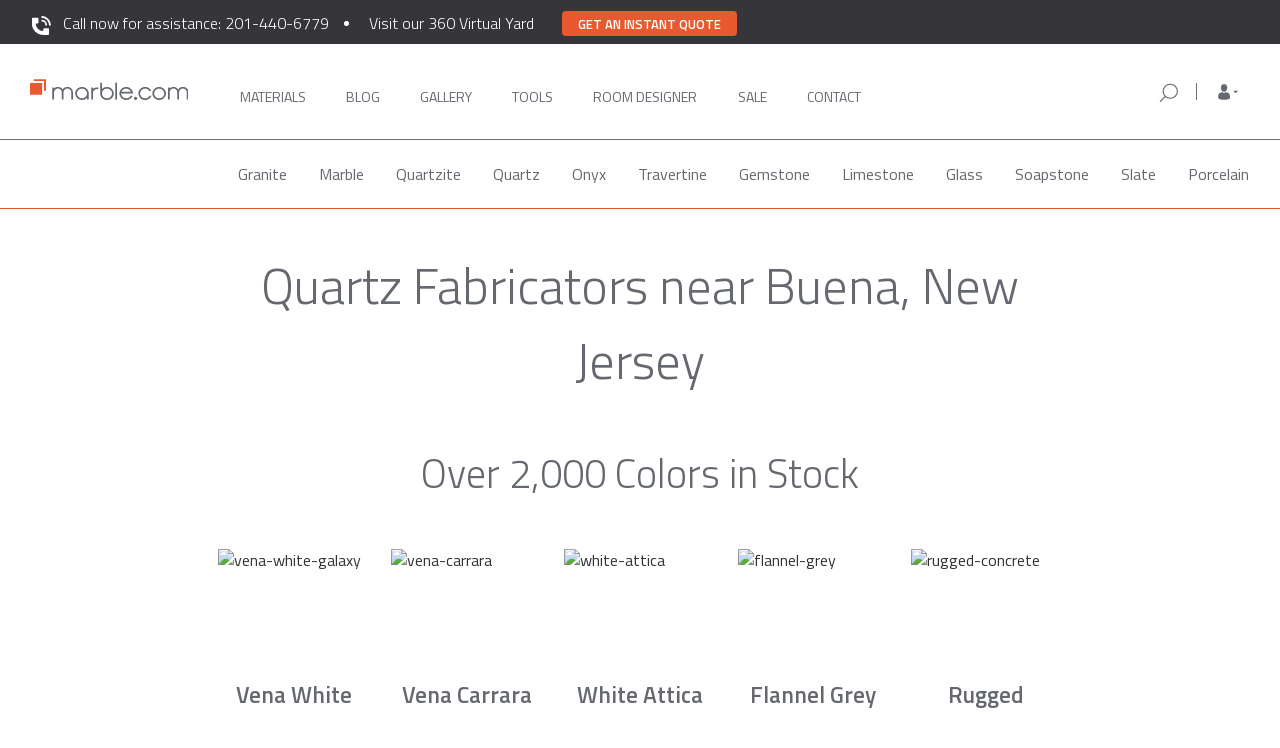

--- FILE ---
content_type: image/svg+xml
request_url: https://marble.com/img/bottom-navbar-mobile/get-estimate.svg
body_size: 3648
content:
<svg xmlns="http://www.w3.org/2000/svg" width="24" height="24" viewBox="0 0 24 24">
  <g id="Group_7285" data-name="Group 7285" transform="translate(-311 -2677)">
    <rect id="Rectangle_85" data-name="Rectangle 85" width="24" height="24" transform="translate(311 2677)" fill="none"/>
    <g id="Group_2361" data-name="Group 2361" transform="translate(311.635 2677.635)">
      <path id="Path_616" data-name="Path 616" d="M-446.209,246a.685.685,0,0,1,.317.668q-.011,6.371-.005,12.742c0,.029,0,.059,0,.088,0,.372-.178.589-.479.586s-.467-.211-.467-.573q0-1.585,0-3.169,0-4.589,0-9.177c0-.065-.006-.13-.009-.212h-9.5v.251q0,2.388,0,4.776c0,.441-.152.589-.6.589h-5.075v13.15h9.377c.03,0,.059,0,.089,0a.467.467,0,0,1,.488.464.449.449,0,0,1-.478.469c-.668.007-1.336,0-2,0-2.6,0-5.2,0-7.794,0a.647.647,0,0,1-.645-.324V251.942a2.28,2.28,0,0,1,.164-.2q2.728-2.7,5.459-5.387c.125-.123.259-.235.389-.353Zm-11.1,1.72-3.949,3.9h3.949Z" transform="translate(463 -246)" fill="#65696f"/>
      <path id="Path_617" data-name="Path 617" d="M-175.4,525.782c-.111.127-.215.26-.334.379q-3.613,3.617-7.231,7.231c-.114.114-.242.213-.364.318h-2.182a.607.607,0,0,1-.35-.632c.013-.541.007-1.083,0-1.624a.7.7,0,0,1,.219-.534q3.725-3.716,7.443-7.439a.5.5,0,0,1,.836,0q.874.872,1.746,1.747c.077.077.143.164.215.246Zm-9.5,6.981c.357,0,.675-.009.992,0a.478.478,0,0,0,.389-.16q2.449-2.459,4.905-4.91c.051-.051.1-.105.123-.133l-1.221-1.217c.008-.005-.006,0-.016.011q-2.541,2.539-5.08,5.081a.282.282,0,0,0-.089.167C-184.9,531.981-184.893,532.357-184.893,532.763Zm5.937-7.126,1.183,1.182,1.184-1.184-1.182-1.184Z" transform="translate(197.955 -511.151)" fill="#65696f"/>
      <path id="Path_618" data-name="Path 618" d="M-246.8,310.92c.405.167.779.289,1.122.471a1.437,1.437,0,0,1,.755.972.486.486,0,0,1-.339.645c-.273.068-.482-.09-.585-.4a.67.67,0,0,0-.229-.338,6.665,6.665,0,0,0-.723-.364c0,.367,0,.659,0,.951,0,.528.006.511.5.684a3.369,3.369,0,0,1,.873.424,1.26,1.26,0,0,1,.2,1.9,2.266,2.266,0,0,1-1.365.732c-.178.033-.22.1-.206.262a1.956,1.956,0,0,1,0,.311.474.474,0,0,1-.464.45c-.242,0-.5-.2-.468-.437.068-.456-.128-.6-.543-.678a1.819,1.819,0,0,1-.968-.562,1.368,1.368,0,0,1-.4-.8.476.476,0,0,1,.356-.521.448.448,0,0,1,.552.3c.116.532.541.631.978.76v-1.413c-.372-.14-.739-.253-1.084-.414a1.306,1.306,0,0,1-.772-.922,1.3,1.3,0,0,1,.41-1.273,2.442,2.442,0,0,1,1.216-.611l.24-.052c0-.162,0-.323,0-.484a.475.475,0,0,1,.471-.488.466.466,0,0,1,.472.484C-246.793,310.651-246.8,310.807-246.8,310.92Zm.017,3.433v1.361a5.625,5.625,0,0,0,.732-.385.364.364,0,0,0-.035-.674A6.255,6.255,0,0,0-246.78,314.354Zm-.975-1.073v-1.316a1.5,1.5,0,0,0-.8.38c-.194.2-.2.42.027.565A6.685,6.685,0,0,0-247.755,313.28Z" transform="translate(259.016 -307.161)" fill="#65696f"/>
      <path id="Path_619" data-name="Path 619" d="M-414.525,544.7q2.582,0,5.164,0a.471.471,0,0,1,.5.644.482.482,0,0,1-.5.3c-.994,0-1.988,0-2.983,0h-7.323c-.331,0-.53-.154-.557-.42a.457.457,0,0,1,.491-.525c.712-.006,1.424,0,2.137,0h3.072Z" transform="translate(422.132 -531.548)" fill="#65696f"/>
      <path id="Path_620" data-name="Path 620" d="M-417.546,459.2c.764,0,1.528,0,2.291,0a.49.49,0,0,1,.542.443.486.486,0,0,1-.54.512c-.808,0-1.617,0-2.425,0q-1.09,0-2.18,0a.513.513,0,0,1-.491-.244.478.478,0,0,1,.466-.712c.578-.007,1.157,0,1.735,0Z" transform="translate(422.312 -449.812)" fill="#65696f"/>
      <path id="Path_621" data-name="Path 621" d="M-417.874,630.922h-1.778c-.369,0-.574-.167-.576-.467s.2-.48.564-.48q1.833,0,3.667,0a.473.473,0,0,1,.5.38.456.456,0,0,1-.275.525.91.91,0,0,1-.3.041C-416.673,630.924-417.273,630.922-417.874,630.922Z" transform="translate(422.132 -613.063)" fill="#65696f"/>
    </g>
  </g>
</svg>
